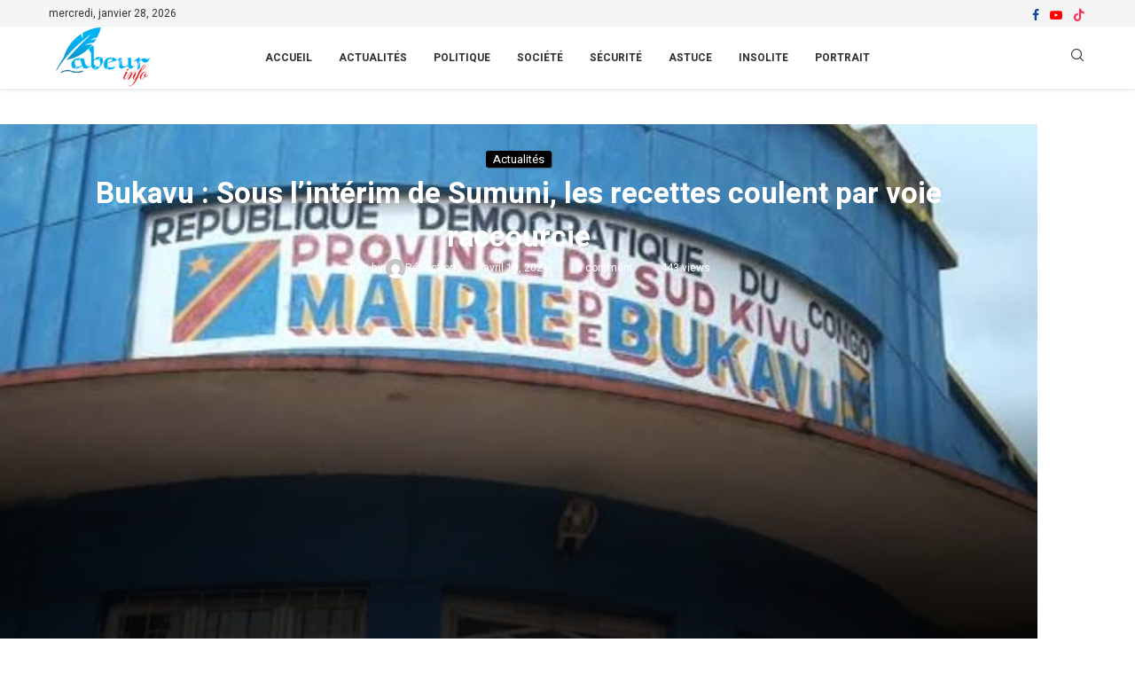

--- FILE ---
content_type: text/javascript
request_url: https://labeur.info/wp-content/themes/soledad/js/ajax-filter-slist.js?ver=8.4.3
body_size: 2338
content:
jQuery(document).ready(function ($) {
    function penciGetsListData() {
        var nav = [];
        $('.elementor-widget-penci-small-list').each(function () {
            var elID = $(this).data('id');
            if ($(this).find('.pcflx-nav').length > 0) {
                var maxnum = $(this).find('.pcflx li.all a').attr('data-maxp');
                if (parseInt(maxnum) <= 1) {
                    $(this).find('.pcflx-nav .pcaj-nav-link').addClass('disable');
                }
            }
            if($(this).find('.penci-ajax-more').length) {
                nav[elID] = $(this).find('.penci-ajax-more').prop('outerHTML');
            }
        });

        jQuery('body').on('click', '.penci-wrapper-smalllist .pc-ajaxfil-link', function (event) {
            event.preventDefault();
            if (!$(this).hasClass('loading-posts')) {
                var $this = $(this),
                    parentID = $(this).closest('.elementor-widget-penci-small-list').data('id'),
                    $navthis = $this,
                    wrapId = $this.data('id') ? $this.data('id') : 'default',
                    parentclass = $(this).closest('.pcnav-lgroup'),
                    wrapper = $(this).closest('.penci-wrapper-smalllist').find('.penci-smalllist-wrapper'),
                    tag = $this.data('tag'),
                    cat = $this.data('cat'),
                    author = $this.data('author'),
                    navlink = false,
                    prev,
                    pagednum = parseInt($this.attr('data-paged')),
                    curpaged = pagednum,
                    $wrap_content_id = wrapper.find('.pwsl-id-' + wrapId);

                var OBjBlockData = penciGetOBjBlockData(parentclass.data('blockid')),
                    dataFilter = OBjBlockData.atts_json ? JSON.parse(OBjBlockData.atts_json) : OBjBlockData.atts_json;

                wrapper.addClass('loading-posts pcftaj-ld');
                $this.addClass('loading-posts');

                if ($this.hasClass('pcaj-nav-link')) {
                    navlink = true;
                }

                if (navlink && $this.hasClass('prev')) {
                    prev = true;
                }

                if (navlink) {
                    $this = parentclass.find('.current-item');
                    wrapId = $this.data('id');
                    cat = $this.data('cat');
                    tag = $this.data('tag');
                    curpaged = parseInt($this.attr('data-paged'));

                    if (prev) {
                        pagednum = curpaged - 1;
                    } else {
                        pagednum = curpaged + 1;
                    }
                }

                if (!navlink) {
                    parentclass.find('.pc-ajaxfil-link').removeClass('current-item');
                    $this.addClass('current-item');
                }

                if ($wrap_content_id.length && !navlink) {
                    wrapper.find('.pcsl-wrapper').hide();
                    wrapper.find('.pwsl-id-' + wrapId).show();
                    wrapper.removeClass('loading-posts pcftaj-ld');
                    $this.removeClass('loading-posts');
                    $navthis.removeClass('loading-posts');
                    $('.pcsl-crs').owlCarousel();

                    var maxp = undefined;
                    if (wrapId == 'default') {
                        maxp = $(this).attr('data-maxp');
                    }

                    if (curpaged <= 1) {
                        parentclass.find('.pc-ajaxfil-link.prev').addClass('disable');
                    } else {
                        parentclass.find('.pc-ajaxfil-link.prev').removeClass('disable');
                    }

                    if ($wrap_content_id.hasClass('pc-nomorepost') || parseInt(maxp) <= 1) {
                        parentclass.find('.pc-ajaxfil-link.next').addClass('disable');
                    } else {
                        parentclass.find('.pc-ajaxfil-link.next').removeClass('disable');
                    }

                    var o = 0;
                    $wrap_content_id.find('.pcsl-item').each(function () {
                        o++;
                        $(this).addClass('penci-ajrs-animate').attr('style', 'animation-delay:' + o / 10 + 's')
                    });

                } else {

                    var data = {
                        action: 'penci_more_slist_post_ajax',
                        datafilter: dataFilter,
                        id: wrapId,
                        tag: tag,
                        cat: cat,
                        author: author,
                        pagednum: pagednum,
                        nonce: pcslist_ajax.nonce,
                    };

                    $.ajax({
                        type: "POST",
                        dataType: "html",
                        url: ajax_var_more.url,
                        data: data,
                        success: function (data) {
                            if (data) {

                                var data_paded = curpaged;

                                if (navlink) {
                                    wrapper.find('.pwsl-id-' + wrapId).remove();
                                    data_paded = curpaged + 1;
                                }

                                if (prev) {
                                    data_paded = curpaged - 1;
                                }

                                if (data_paded <= 1) {
                                    parentclass.find('.pc-ajaxfil-link.prev').addClass('disable');
                                } else {
                                    parentclass.find('.pc-ajaxfil-link.prev').removeClass('disable');
                                }


                                $this.attr('data-paged', data_paded);

                                wrapper.append(data);

                                if ($('.pwsl-id-' + wrapId).hasClass('pc-nomorepost')) {
                                    parentclass.find('.pc-ajaxfil-link.next').addClass('disable');
                                } else {
                                    parentclass.find('.pc-ajaxfil-link.next').removeClass('disable');
                                }

                                $(".penci-wrapper-smalllist").fitVids();

                                $('.pcsl-crs').each(function () {
                                    var $this = $(this),
                                        $auto = false,
                                        $autotime = $this.data('autotime'),
                                        $speed = $this.data('speed'),
                                        $loop = $this.data('loop'),
                                        $item = 1,
                                        $nav = true,
                                        $dots = false,
                                        $rtl = false,
                                        $items_desktop = 1,
                                        $items_tablet = 1,
                                        $items_tabsmall = 1;

                                    if ($('html').attr('dir') === 'rtl') {
                                        $rtl = true;
                                    }
                                    if ($this.attr('data-auto') === 'true') {
                                        $auto = true;
                                    }
                                    if ($this.attr('data-nav') === 'false') {
                                        $nav = false;
                                    }
                                    if ($this.attr('data-dots') === 'true') {
                                        $dots = true;
                                    }
                                    if ($this.attr('data-item')) {
                                        $item = parseInt($this.data('item'));
                                    }
                                    if ($this.attr('data-desktop')) {
                                        $items_desktop = parseInt($this.data('desktop'));
                                    }
                                    if ($this.attr('data-tablet')) {
                                        $items_tablet = parseInt($this.data('tablet'));
                                    }
                                    if ($this.attr('data-tabsmall')) {
                                        $items_tabsmall = parseInt($this.data('tabsmall'));
                                    }

                                    var owl_args = {
                                        rtl: $rtl,
                                        loop: $loop,
                                        margin: 0,
                                        items: $item,
                                        navSpeed: $speed,
                                        dotsSpeed: $speed,
                                        nav: $nav,
                                        slideBy: $item,
                                        mouseDrag: false,
                                        lazyLoad: true,
                                        dots: $dots,
                                        navText: ['<i class="penciicon-left-chevron"></i>', '<i class="penciicon-right-chevron"></i>'],
                                        autoplay: $auto,
                                        autoplayTimeout: $autotime,
                                        autoplayHoverPause: true,
                                        autoplaySpeed: $speed,
                                        responsive: {
                                            0: {
                                                items: 1
                                            },
                                            480: {
                                                items: $items_tabsmall,
                                                slideBy: $items_tabsmall
                                            },
                                            768: {
                                                items: $items_tablet,
                                                slideBy: $items_tablet
                                            },
                                            1170: {
                                                items: $items_desktop,
                                                slideBy: $items_desktop
                                            }
                                        }
                                    }

                                    $this.imagesLoaded(function () {
                                        $this.owlCarousel(owl_args);
                                    });
                                });

                                if ($().easyPieChart) {
                                    $('.penci-piechart').each(function () {
                                        var $this = $(this);
                                        $this.one('inview', function (event, isInView, visiblePartX, visiblePartY) {
                                            var chart_args = {
                                                barColor: $this.data('color'),
                                                trackColor: $this.data('trackcolor'),
                                                scaleColor: false,
                                                lineWidth: $this.data('thickness'),
                                                size: $this.data('size'),
                                                animate: 1000
                                            };
                                            $this.easyPieChart(chart_args);
                                        }); // bind inview
                                    }); // each
                                }

                                var $justified_gallery = $('.penci-post-gallery-container.justified');
                                var $masonry_gallery = $('.penci-post-gallery-container.masonry');
                                if ($().justifiedGallery && $justified_gallery.length) {
                                    $('.penci-post-gallery-container.justified').each(function () {
                                        var $this = $(this);
                                        $this.justifiedGallery({
                                            rowHeight: $this.data('height'),
                                            lastRow: 'nojustify',
                                            margins: $this.data('margin'),
                                            randomize: false
                                        });
                                    }); // each .penci-post-gallery-container
                                }

                                if ($().isotope && $masonry_gallery.length) {

                                    $('.penci-post-gallery-container.masonry .item-gallery-masonry').each(function () {
                                        var $this = $(this);
                                        if ($this.attr('title')) {
                                            var $title = $this.attr('title');
                                            $this.children().append('<div class="caption">' + $title + '</div>');
                                        }
                                    });
                                }

                                if ($masonry_gallery.length) {
                                    $masonry_gallery.each(function () {
                                        var $this = $(this);
                                        $this.imagesLoaded(function () {
                                            // initialize isotope
                                            $this.isotope({
                                                itemSelector: '.item-gallery-masonry',
                                                transitionDuration: '.55s',
                                                layoutMode: 'masonry'
                                            });

                                            $this.addClass('loaded');

                                            $('.penci-post-gallery-container.masonry .item-gallery-masonry').each(function () {
                                                var $this = $(this);
                                                $this.one('inview', function (event, isInView, visiblePartX, visiblePartY) {
                                                    $this.addClass('animated');
                                                }); // inview
                                            }); // each
                                        });
                                    });
                                }

                                if ($().theiaStickySidebar) {
                                    var top_margin = 90;
                                    if ($('body').hasClass('admin-bar')) {
                                        top_margin = 122;
                                    }
                                    $('#main.penci-main-sticky-sidebar, #sidebar.penci-sticky-sidebar').theiaStickySidebar({
                                        // settings
                                        additionalMarginTop: top_margin
                                    });
                                } // if sticky

                                if (nav[parentID] !== undefined) {
                                    wrapper.find('.pwsl-id-' + wrapId).append($(nav[parentID]));
                                    wrapper.find('.pwsl-id-' + wrapId + ' .penci-ajax-more .penci-ajax-more-button')
                                        .removeAttr('data-cat')
                                        .removeAttr('data-tag')
                                        .removeAttr('data-author');
                                    if (cat) {
                                        wrapper.find('.pwsl-id-' + wrapId + ' .penci-ajax-more .penci-ajax-more-button').attr('data-cat', cat);
                                    }
                                    if (tag) {
                                        wrapper.find('.pwsl-id-' + wrapId + ' .penci-ajax-more .penci-ajax-more-button').attr('data-tag', tag);
                                    }
                                    if (author) {
                                        wrapper.find('.pwsl-id-' + wrapId + ' .penci-ajax-more .penci-ajax-more-button').attr('data-author', author);
                                    }
                                    wrapper.find('.pwsl-id-' + wrapId + ' .penci-ajax-more .penci-ajax-more-button').attr('data-pagednum', data_paded + 1);
                                }

                                wrapper.find('.pcsl-wrapper').hide();
                                wrapper.find('.pwsl-id-' + wrapId).show();
                                wrapper.removeClass('loading-posts pcftaj-ld');
                                $this.removeClass('loading-posts');
                                $navthis.removeClass('loading-posts');

                                var o = 0;
                                wrapper.find('.pwsl-id-' + wrapId + ' .pcsl-item').each(function () {
                                    o++;
                                    $(this).addClass('penci-ajrs-animate').attr('style', 'animation-delay:' + o / 10 + 's')
                                });
                                $(document).trigger('pajax-tab-loaded');
                                $(document).trigger('penci_bf_check');
                            } else {
                                wrapper.find('.pcsl-wrapper').hide();
                                wrapper.append('<div class="penci-smalllist pcsl-wrapper pwsl-id-' + wrapId + '"></div>');
                                wrapper.find('.pwsl-id-' + wrapId).append('<div class="pcajx-nopost"><span>No post found !</span></div>');
                                wrapper.find('.pwsl-id-' + wrapId).show();
                                wrapper.removeClass('loading-posts pcftaj-ld');
                                $this.removeClass('loading-posts');
                                $navthis.removeClass('loading-posts');
                            }
                        }
                    });
                }
            }
        });
    }

    function penciGetOBjBlockData($blockID) {
        var $obj = new penciBlock();

        jQuery.each(penciBlocksArray, function (index, block) {

            if (block.blockID === $blockID) {
                $obj = penciBlocksArray[index];
            }
        });

        return $obj;
    }

    penciGetsListData();

    $('body').on('penci-small-list-loaded', function () {
        penciGetsListData();
    });
});
